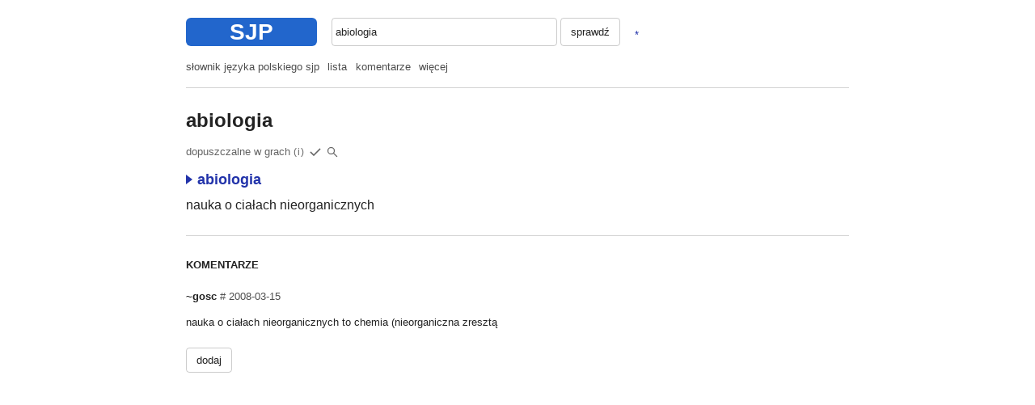

--- FILE ---
content_type: text/html; charset=UTF-8
request_url: https://sjp.pl/abiologia
body_size: 4410
content:
<!DOCTYPE html>
<html lang="pl">
<head>
<meta charset="utf-8" />
<meta name="viewport" content="width=device-width, initial-scale=1.0, user-scalable=no" />
<title>abiologia - Słownik SJP</title>
<style type="text/css">
body { margin: 0; padding: 15px 12px; font: 16px/1.4 arial, sans-serif; }
body, .basecl { background: #fff; color: #222; }
body { word-wrap: break-word; -webkit-text-size-adjust: 100%; }
a { text-decoration: none; }
a:visited { color: #528; } a:link, a.lc, .lc { color: #23a; }
.bg1 { background: #cdf; } .bg0, a.bg0 { background: #26c; color: #fff; }
h1 { font: bold 24px/1.4 sans-serif; }
hr { border: none; height: 1px; background: rgba(148,148,148,.4); }
.z p { max-width: 34em; margin-bottom: 1.7em; }
.sm { font: 14px/1.4 arial, sans-serif; }
.lg { font: 18px/1.4 arial, sans-serif; }
.lt { opacity: .8; } .lt a { color: inherit; }
.lopc { opacity: .7; } .lbg { background: rgba(128,128,128,.08); }
ul.m { list-style-type: square; line-height: 2.4; }
.ifnm { display: none; }
button, input, textarea { font: inherit; background: none; color: inherit; }
button { padding: 5px 12px; border: solid 1px rgba(128,128,128,.4); border-radius: 4px; }
input, textarea { padding: 5px 4px; border: solid 1px rgba(128,128,128,.4); border-radius: 4px; outline: none; }
input[type=checkbox] { vertical-align: middle; }
.aucmp { display: none; position: absolute; left: 0; right: 0; padding: .15em 0;
 border: solid 1px rgba(128,128,128,.4); font-weight: bold; z-index: 1; }
.aucmp div { padding: .5em 5px; cursor: pointer; }
.aucmp div:hover, .aucmp .ausel { background: rgba(128,128,128,.1); }
.ltab td { border-bottom: solid 1px rgba(128,128,128,.15); padding: .2em .4em .2em .1em; }
.ltab th { text-align: left; font-weight: normal; padding: .3em .4em; }
@media (min-width: 760px) {
body { max-width: 820px; margin: 0 auto; font: 14px/1.4 arial, sans-serif; }
.sm { font: 13px/1.4 arial, sans-serif; }
ul.m { list-style-type: none; padding: 0; opacity: .8; line-height: inherit; }
ul.m li { display: inline; margin-right: .8em; }
ul.m a { color: inherit; }
.ifnm { display: block; } .ifm { display: none; }
}
@media (min-width: 760px) and (max-resolution: 1dppx) {
  body { font: 13px/1.5 verdana, arial, sans-serif; }
}
@media (prefers-color-scheme: dark) {
  body, .basecl { background: #202020; color: #ccc; color-scheme: dark; }
  a:visited { color: #8be; } a:link, a.lc, .lc { color: #8be; }
  .lt a { color: inherit; }
  .bg1 { background: #303848; } .bg0, a.bg0 { background: #254585; color: #dde;}
}
.wtab { border-collapse: collapse; }
.wtab td, .wtab th { padding: .4em .5em; border: solid 1px rgba(128,128,128,.2); }
.wtab th { text-align: left; font-weight: normal; width: 25%; }
.wtab .bbct { border-bottom-color: transparent; }
select { font: inherit; }
input.lh1 { line-height: 1; }
.trot svg { transform: rotate(90deg) translate(4px,4px); }
</style>
</head>

<body>

<div class="ifnm" style="margin: .5em 0 1.25em;">
<a class="bg0" href="/" style="float: left; border-radius: 6px; padding: 1px 1.93em; font: bold 28px/1.2 arial, sans-serif; margin-right: 18px; ">SJP</a>
<form style="margin: 0;" action="/sl/zg.phtml" method="post">
<div style="display: inline-block; position: relative; width: 34%;"><input id="inp1" accesskey="s" tabindex="1" autocomplete="off" autocapitalize="off" style="margin: 0; width: 100%; box-sizing: border-box; padding: 7px 4px;" name="sl" value="abiologia" ></input><div class="aucmp basecl"></div></div> <button style="margin-left: 0; padding: 7px 12px;">sprawdź</button>
<a title="LOSUJ" rel="nofollow" href="/sl/los/" style="padding: .4em .6em; line-height: .8; margin: 0 .5em; vertical-align: sub;">*</a>
</form>
</div>
<div class="ifm bg0" style="margin: -15px -11px 0 -11px; font: bold 19px/44px sans-serif; padding-top: 2px; text-align: center; position: relative;"><a href="#" onclick="a=document.getElementById('mblock'); if(a) a.className=(a.className?'':'ifnm'); return false;" style="position: absolute; left: 0; top: 0; width: 54px; color: inherit;"><svg style="fill: currentColor; width: 24px; height: 24px; vertical-align: middle;" viewBox="0 0 24 24" xmlns="http://www.w3.org/2000/svg"><path d="M0 0h24v24H0z" fill="none"></path><path d="M0 5h22v1.8H0z m0 6h22v1.8H0z m0 6h22v1.8H0z"></path></svg></a>SŁOWNIK SJP</div>
<div class="ifnm" id="mblock">
<ul class="m"><li><a href="/">słownik języka polskiego sjp</a></li><li><a href="/sl/lp.phtml?so=3">lista</a></li><li><a href="/sl/ok.phtml">komentarze</a></li><li style="margin-right: 2em;"><a href="/sl/po.phtml">więcej</a></li></ul>
<hr class="ifnm" style="margin: 1.25em 0 1.75em;" />
</div>
<form class="ifm" action="/sl/zg.phtml" method="post">
<div style="position: relative; margin: 15px 0 20px;">
<input id="inp2" autocomplete="off" autocapitalize="off" name="sl" value="abiologia" style="padding: 7px 6px; box-sizing: border-box; width: 100%;" />
<div class="aucmp basecl"></div>
<div class="clx" style="position: absolute; right: 0; top: 50%; transform: translateY(-50%); padding: 7px 10px; opacity: .2;" onclick="xin=document.getElementById('inp2');xin.value='';xin.focus();return false;">X</div>
</div>
</form>
<a class="ifm" title="LOSUJ" rel="nofollow" href="/sl/los/" style="float: right; opacity: .5; padding: 5px 5px; margin-right: -4px; border-radius: 4px; color: inherit;"><svg style="fill: currentColor; width: 18px; height: 18px; vertical-align: middle;" viewBox="0 0 18 18" xmlns="http://www.w3.org/2000/svg"><rect x="1" y="1" width="16" height="16" rx="2" ry="2" stroke-width="1" stroke="currentColor" fill="transparent"></rect><circle cx="6" cy="6" r="1.25"></circle><circle cx="12" cy="6" r="1.25"></circle><circle cx="9" cy="9" r="1.25"></circle><circle cx="6" cy="12" r="1.25"></circle><circle cx="12" cy="12" r="1.25"></circle></svg></a>
<script>
function dopen(n, bsup) {
  var de = document.getElementById('d'+n), tr = document.getElementById('t'+n);
  var ton = !(de.style.display == 'block');
  de.style.display = (ton ? 'block' : 'none');
  tr.className = (ton ? 'trot' : 0);
  if (bsup) document.cookie = 'aopen='+(ton?1:0)+';path=/';
}
function vswap(i1, i2) {
  var te, e1 = document.getElementById(i1), e2 = document.getElementById(i2);
  if (!e1 || !e2) return;
  te = e1.value, e1.value = e2.value, e2.value = te;
}
function geid(ei) { return document.getElementById(ei); }
function stbl(ei) {
  document.getElementById(ei).style.display='block';
}
</script>

<h1 style="margin-bottom: 0;">abiologia</h1>
<p style="opacity: .7;">dopuszczalne w grach <a title="Dotyczy gier słownych takich jak literaki, skrable itp." onclick="alert(event.target.title); return false;" style="font-size: 95%; letter-spacing: 1px; cursor: pointer;">(i)</a> <svg style="width: 18px; height: 18px; margin-right: 2px; vertical-align: middle;" viewBox="0 0 18 18" xmlns="http://www.w3.org/2000/svg"><path fill="none" stroke-width="1.5" stroke="currentColor" d="M3 9l4 4l8 -8"></path></svg><span title="szukaj" style="position: relative; padding: .2em;"><svg style="vertical-align: middle;" stroke="currentColor" stroke-width="1.25" width="14" height="14" xmlns="http://www.w3.org/2000/svg">
<circle cx="5.5" cy="5.5" r="4" fill="none"></circle>
<line x1="8" y1="8" x2="13" y2="13"></line>
</svg><select style="opacity: 0; position: absolute; left: 0; width: 100%; height: 100%; cursor: pointer;" onchange="if (window.open(this.value, '_blank')==null) location.href=this.value; this.selectedIndex=0; return false;">
<option hidden disabled selected>-</option>
<option value="https://www.google.com/search?q=abiologia&lr=lang_pl&nfpr=1">abiologia</option>
<option value="https://www.google.com/search?q=%22abiologia%22&lr=lang_pl&nfpr=1">&quot;abiologia&quot;</option>
<option value="https://x.com/search?q=lang%3Apl%20abiologia&src=typed_query&f=live">&quot;abiologia&quot; - x/twitter </option>
</select></span></p>
<p style="margin-bottom: 0;"><b class="lg" style="font-weight: bold;"><a class="lc" href="/abiologia" onclick="dopen(22, 0); return false;"><span id="t22" ><svg style="width: 14px; height: 12px;" viewBox="0 0 14 12" xmlns="http://www.w3.org/2000/svg"><path fill="currentColor" d="M0 0l8 6l-8 6"></path></svg></span>abiologia</a></b></p>

<div id="d22" style="display: none; margin-top: 1.25em;">
<table class="wtab" width="100%" summary="abiologia">
<tr class="bg1"><th class="bbct" colspan="2"><b>abiologia</b></th></tr>
<tr><th scope="row" valign="top">występowanie</th><td>Słownik ortograficzny: rejestr wyrazów występujących w języku polskim - Muza SA 2001, 2005, 2006 - T.&nbsp;Karpowicz</td></tr>
<tr><th scope="row">odmienność</th><td>tak</td></tr>
<tr><th scope="row" valign="top"><tt>A</tt></th><td>abiologie</td></tr>
<tr><th scope="row" valign="top"><tt>N</tt></th><td>abiologiach, abiologiami, abiologiom</td></tr>
<tr><th scope="row" valign="top"><tt>n</tt></th><td>abiologij</td></tr>
<tr><th scope="row" valign="top"><tt>p</tt></th><td>abiologią, abiologię, abiologii, abiologio</td></tr>
<tr><th scope="row">aktualizacja</th><td><nobr style="margin-right: .5em;"><span class="sm">2012-03-10</span>, tevex</nobr> <span class="sm" style="opacity: .4;">< 2004</span></nobr></td></tr>
</table>
<p><b>znaczenie:</b> <span class="sm lt"><a rel="nofollow" href="/sl/zn.phtml?id=22">info</a> (1)</span> </p></div>
<p style="margin: .5em 0; font: medium/1.4 sans-serif; max-width: 34em; ">nauka o ciałach nieorganicznych</p>
<hr style="margin: 2em 0;" />
<p style="margin: 1.5em 0; font-weight: bold;">KOMENTARZE</p>

<div class="z">
<div id="p190727"><b>~gosc</b> <span class="sm lt"><a name="p190727" href="#p190727">#</a> 2008-03-15</span><p>nauka o ciałach nieorganicznych to chemia (nieorganiczna zresztą</p>
</div>
</div>

<p style="margin-bottom: 2em;">
<button onclick="pe=this.parentElement; pe.style.display='none'; pe.nextElementSibling.style.display='block'; return false;">dodaj</button>
</p>

<div style="display: none; margin-bottom: 2em; max-width: 40em; ">

<hr style="margin: 1.5em 0;" />

<p style="color: red;">PROSIMY PISAĆ KRÓTKO I NA TEMAT


<form style="margin: 1.5em 0 0;" action="/abiologia" method="post">
<input type="hidden" name="action" value="post" />
<textarea maxlength="280" name="post" id="post" rows="7" style="box-sizing: border-box; width: 100%; display: block;" onkeydown="if(event.keyCode==13&&event.ctrlKey) this.form.submit();">
</textarea>
<p><input name="ncheck" size="12" style="margin-right: .5em;" /> 832832&nbsp;od&nbsp;końca
<input name="nhash" type="hidden" value="a21a6e11f681797929c341334764ecee" /></p>
<p><button style="min-width: 5em;">OK</button></p>
</form>

</div>

<script>
function auc(a,k){function e(){b.innerHTML="";b.style.display="none";g=!0;f++}function l(d){var c=new XMLHttpRequest;c.onreadystatechange=function(){if(4==c.readyState&&200==c.status&&f==d){var a=JSON.parse(c.responseText);b.innerHTML="";for(var e=0;e<a.d.length;e++)b.innerHTML+="<div>"+a.d[e]+"</div>";g=0==a.d.length;b.style.display=g?"none":"block"}};c.open("GET","/sl/s/?q="+encodeURIComponent(a.value),!0);c.send()}if(a){var b=a.nextElementSibling;if(b){var f=
0,g=!1;a.onblur=function(a){e()};a.onkeydown=function(d){if(g)return!0;if(27==d.keyCode)return e(),!1;if(40!=d.keyCode&&38!=d.keyCode||!b.firstChild)return!0;var c=b.querySelector(".ausel");d=40==d.keyCode;if(c){c.className="";var h=d?c.nextSibling:c.previousSibling}h||(h=d?b.firstChild:b.lastChild);h.className="ausel";a.value=h.innerText;f++;return!1};b.onmousedown=function(d){if(d.target.parentNode==b)return a.value=d.target.innerText,a.form.submit(),!1};a.oninput=function(b){var c=++f;a.value.length?
setTimeout(function(){f==c&&l(c)},k):e()}}}}auc(document.getElementById("inp1"),150);auc(document.getElementById("inp2"),250);
</script>
<script>
document.addEventListener("keydown", function(e) { if (e.key!=="/"||e.ctrlKey||e.metaKey||e.altKey) return; if (/^(?:input|textarea|select|button)$/i.test(e.target.tagName)) return; e.preventDefault(); var i1=document.getElementById("inp1"); if (!i1) return; var il=i1.value.length; i1.setSelectionRange(il,il); i1.focus(); });
</script>
</body>
</html>
